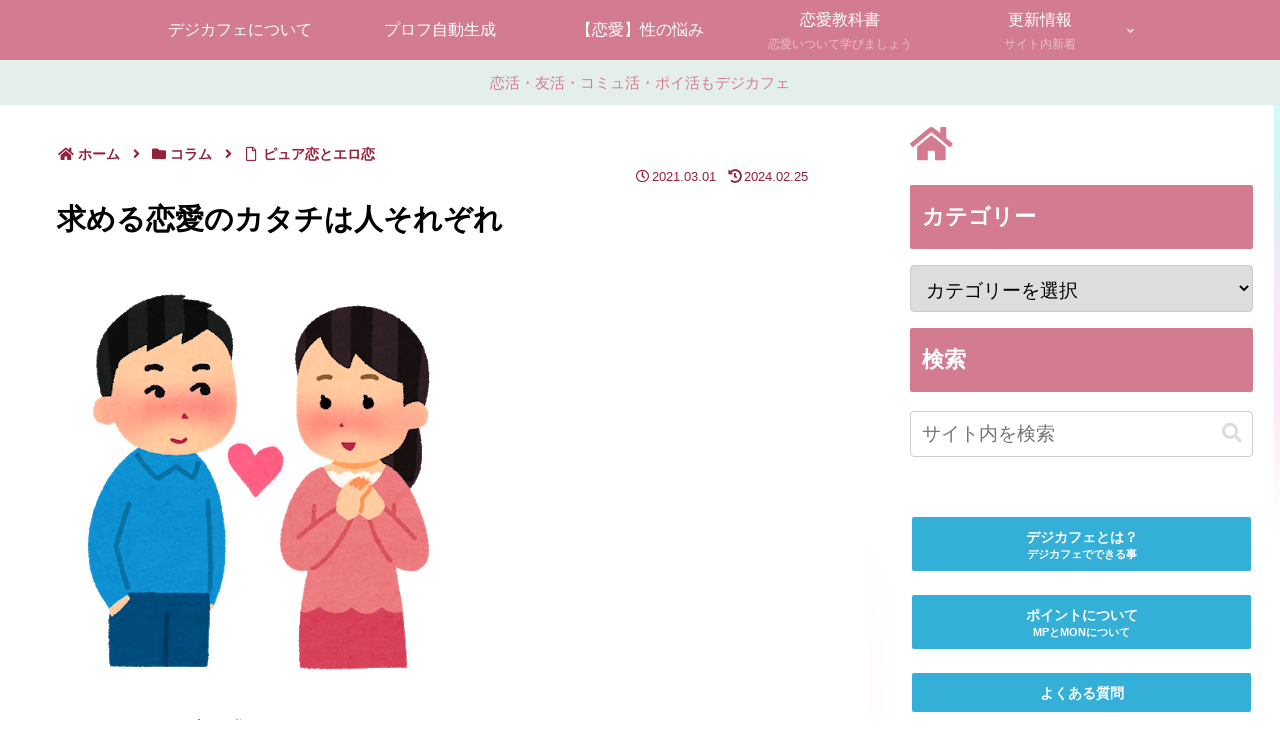

--- FILE ---
content_type: text/css
request_url: http://info.digicafe.jp/wp-content/themes/cocoon-child-master/style.css?ver=6.9&fver=20240703050022
body_size: 7026
content:
@charset "UTF-8";

/*!
Theme Name: Cocoon Child
Description: Cocoon専用の子テーマ
Theme URI: https://wp-cocoon.com/
Author: わいひら
Author URI: https://nelog.jp/
Template:   cocoon-master
Version:    1.1.3
*/

/************************************
** 子テーマ用のスタイルを書く
************************************/
/*テーブル*/
td,th{
    border-left: 1px solid #333!important;
    border-top: 1px solid #333!important;
}
/*トップ画調整*/
.ba-fixed.appeal, .ba-fixed.header, body.ba-fixed {
    background-attachment: unset;
}
/*インデックスアニメーション*/
.list {
  overflow: hidden;
}
.list-animation {
  animation: list-animation 1.2s cubic-bezier(0.4, 0, 0.2, 1);
}

@keyframes list-animation {
  from {
    opacity: 0;
    transform: scale(1.1) translateY(24px);
  }

  32% {
    opacity: 0;
    transform: scale(1.1) translateY(24px);
  }
}
/* 更新情報 */
.new{
    position: relative;
    background-color: aliceblue;
    width: 100%;
    max-width: 384px;
    margin: 60px auto;
    aspect-ratio: 16/9;
}
.toggle-button {
    background-color:#d37c91;
    border-radius: 30px!important;
    color: #fff;
	border:none;
}
.toggle-button::before {
    color: #fff!important;
}
.toggle-content::before{
    content: "NEW";
    background-color: crimson;
    padding: 5px 10px;
	color:#fff;
	margin-right:5px;
}
.toggle-wrap {
	margin:0px!important;
}

.new_ribbon {
display: inline-block;
position: absolute;
top: -6px;
right: 10px;
margin: 0;
padding: 10px 0 7px;
z-index: 2;
width: 50px;
text-align: center;
color: white;
font-size: 15px;
background-color: #ff7abc; /*リボンの背景色*/
border-radius: 2px 0 0 0;
}
.new_ribbon:before{
position: absolute;
content: '';
top: 0;
right: -5px;
border: none;
border-bottom: solid 6px #f2b3d3; /*リボンの裏側の色*/
border-right: solid 5px transparent;
}
.new_ribbon:after{
content: '';
position: absolute;
left: 0;
top: 100%;
height: 0;
width: 0;
border-left: 25px solid transparent;
border-right: 25px solid transparent;
border-top: 10px solid #ff7abc; /*リボンの下部の色*/
}
/* スマホキャプチャ */
.event_scroll_banner{
position:fixed;
top:450px;
left:80px;
transition:.3s cubic-bezier(.4, 0, .2, 1);
z-index:0;
}
.event_scroll_banner.kieteiku{
transform: translateY(300px);/*下に消える。マイナスにすると上に消えていく*/
}
#header-container {
	overflow:hidden;
	z-index:-1;
}
footer#footer.footer-container.nwa {
	position:relative;
	z-index:2;!important;
}
.notice-area {
	position:relative;
}
.event_scroll_banner img {
width:60%;
}
nav {
	position:relative;
	z-index:0;
}
/* タイトルアイコン */
h2::before {	
	content:'';
	background-image:url('/wp-content/uploads/2024/02/icon.webp');
	display: inline-block;
background-size: contain;
	width: 30px;
  height: 30px;
	margin-right:5px;
background-repeat:no-repeat;
}
/* 動くボタン */
.button-simple {
    position: relative;
    font-weight: bold;
    padding: 5px 40px;
    margin: 0px 5px;
    border-radius: 30px;/*角の丸み*/
    font-size: 3vmin;/*文字サイズ*/
    background-color: #73bfbf;/*背景色*/
    color: #fff;/*文字色*/
    display: inline-block;
    text-shadow: 1px 1px 0px rgb(0, 0, 0, 0.3);
    box-shadow: 0 3px 0 rgb(0, 0, 0, 0.3);
}
.button-simple:before {
	font-family: "Font Awesome 5 Solid";";
	font-weight: 900;
    font-family: FontAwesome;
    content: '\f35a';/*好きなアイコン*/
    color: #eeee22;/*アイコンの色*/
    margin-right: 3px;
}
a:hover .button-simple {
    background-color: #a6ddda;/*触れたときの背景色*/
    color: #fff;/*触れたときの文字色*/
    box-shadow: 0 0px 0 rgb(0, 0, 0, 0.3);
    animation-play-state: paused;
    top: 3px;
}
.pekopeko {
    animation: pekopeko 2s infinite;
    box-shadow: 0 3px 0 rgb(0, 0, 0, 0.3);
}
@keyframes pekopeko {
    0% {
        box-shadow: 0 3px 0 rgb(0, 0, 0, 0.3);
        top: 0px;
    }
    10% {
        box-shadow: 0 0 0 rgb(0, 0, 0, 0.3);
        top: 3px;
    }
    20% {
        box-shadow: 0 3px 0 rgb(0, 0, 0, 0.3);
        top: 0px;
    }
    30% {
        box-shadow: 0 0 0 rgb(0, 0, 0, 0.3);
        top: 3px;
    }
    40% {
        box-shadow: 0 3px 0 rgb(0, 0, 0, 0.3);
        top: 0px;
    }
}
/* アプリページ */
.app_info {
	border-radius:10px;
	border:solid;
	padding:10px;
	font-size:13px;
	width:50%;
}
.sns {
	border-radius:30px;
	border:solid;
	width:250px;
	text-align:center;	
}
.sns2 {
	border-radius:30px;
	border:solid;
	text-align:center;	
	padding:5px;
}
.app_footer {
	position:absolute;
	background-color:#73bfbf;
	margin:0px;
	color:#fff;
	font-size:10px;
	text-align:center;
	padding:10px;
	z-index:1;
	width:100%;
}
.install {
	position:absolute;
	right:20px;
	background-color:#73bfbf;
	width:250px;
		border-radius:10px;
	text-align: center;
	font-size:3vmin;
	color:#fff;
	text-decoration:none;
top:60vh;
	z-index:1;
}
.yokoku {
	position:absolute;
	border-radius:5px;
	border:solid;
	background-color:transparent;
	padding:0px 5px 0px 5px;
	font-size:5vmin;
}
.app {
	position:relative;
	background-color:#fff;
	padding:30px;
	margin:0px;
	overscroll-behavior: none;/*横揺れ対応 */
}
.wide {
	width:100%;
	height:80vh;
	padding:0px;
	margin:0px;
	background-image:url('/wp-content/uploads/2024/02/iphone1024_500_01_fix.webp');
	background-size:cover;
	background-position:center center;
	overscroll-behavior: none;/*横揺れ対応 */
}
.wide::before {
	content:"";
	position:fixed;
	width:100%;
	height:80vh;
	background: linear-gradient(rgba(0,0,0,0),rgba(0,0,0,1));	
	overscroll-behavior: none;/*横揺れ対応 */
}
.wide p{
        position: absolute;
        top:30vh;
        left:20px;
        font-size:7vmin;
        color: #fff;
        padding:0;
        margin:0;
	background-color:transparent;
	line-height:1.5em;
      }
.wide a {
	color:#fff;
	text-decoration:none;
}
.slide_content {
	margin-top:10px;
	background-color:transparent;
	overscroll-behavior: none;/*横揺れ対応 */
}
/* 掲示板送信ボタン */
input.gwolle_gb_submit.button.btn.btn-primary {
	background-color:#d37c91; 
	color:#fff;
}
/* 性の悩みページ境界 */
.breadcrumb {
	margin:0px;
}
/* 表の枠線 */
table:not(.has-border-color) :where(th, td) {
	border:0px;
}
/* ヘッダー調整。さわっちゃだめ */
aside {
	margin-bottom:0px!important;
}
table {
	margin-bottom:0px!important;
}
header {
	background-size:100%;!important;
	height:100vh!important;
	background-repeat:no-repeat;
	width:100%;
}
header.article-header.entry-header
{
	height:10vh!important;
}
.appeal, .header, body {
	background-size:cover;
}
	img.site-logo-image.header-site-logo-image {
		width:40%!important;
		position:absolute;
		left:0px!important;
		top:30px!important;
		animation: img-wrap 2s cubic-bezier(0.4, 0, 0.2, 1);
	}
@keyframes img-wrap {
  0% {
    clip-path: circle(0 at 50% 50%);
    -webkit-clip-path: circle(0 at 50% 50%);
  }

  100% {
    clip-path: circle(100% at 50% 50%);
    -webkit-clip-path: circle(100% at 50% 50%);
  }
}
div#header-container-in.header-container-in.hlt-top-menu.wrap {
	background-color:#ffffff;
}
/* ウィジェットボタン */
a.btn.btn-block.btn-primary.btn-lg {
		background-color:#34afd7!important;
	width:100%;
	color:#fff;
	margin-top:20px;
}
/* サイドバーコンタクトボタン */
p.contact_txt {
	color:#93213c;
}
a.btn.btn-primary.btn-lg.contact_bt{
	background-color:#d37c91!important;
	color:#fff;
	width:100%;
}
span.contact_txt_tel.veu_color_txt_key {
	display:none;
}
/************************************
** ■メニュー／サイドバーのCLOSEボタンのカスタマイズ（常時表示対応）
************************************/
.menu-close-button { /*サイドバー*/
  overflow: visible!important; /*ボックス範囲内指定*/
  position: sticky!important; /*スクロール追従*/
  z-index: 99999!important; /*最前面に指定*/
  top: 20px; /*表示位置*/
  background: rgba(255,238,247,0.8); /*背景色*/
  width: 91%; /*横幅*/
  transform: scale(1.2); /*拡大表示*/
}
.menu-content .menu-drawer { /*メニュー*/
  padding:30px 1em 30px; /*上マージン調整*/
}
.menu-content .fas.fa-times { /*×アイコン*/
  padding-left: 30px; /*左側間隔調整*/
	color:#d37c91;
}

.footer {
    margin-top: 0px!important; 
    padding: 8px;
}
/* 要素に影 */
div#content.content.cf {
	margin:0px!important;
	box-shadow: 0 10px 25px 0 rgba(0, 0, 0, .5);
}

/* 画像がフェードイン */
@keyframes my-fade-in {
  from {
    opacity: 0;
  }
  to {
    opacity: 1;
  }
}

.box {  
  /* .boxが「my-fade-in」で状態変化するように指定 */
  animation-name:     my-fade-in;
  animation-duration: 3s;
}
/* 画像が右から左に現れる */
#wrap {
    position: relative;
    width: 320px;
    height: 180px;
}
.inner {
    position: absolute;
    right: 0;
    width: 0;
    height: 100%;
    overflow: hidden;
    transition: 1000ms linear;
}
#wrap img {
    position: absolute;
    right: 0;
}
#wrap.is-show .inner {
    width: 320px;
}
/* メニュー文字色 */
.navi-in > ul li {
	color:#fff;
}
/* 横並びボックス２列 */
*, *:before, *:after {
    box-sizing: border-box;
}
.col_2{
    width: 100%;
    display: flex;
    flex-wrap: wrap;
}
.col_2 > *{
    width: calc( 50% - 6px ) ;
    margin-right: 12px;
    margin-bottom: 20px;
	margin-top:20px;
}
.col_2 > *:nth-child(2n){
    margin-right: auto;
}
.col_2 > * > *{
    background: #fff;
    height: auto;
    position: relative;
    overflow: hidden
}
/* 横並びボックス3列 */
*, *:before, *:after {
    box-sizing: border-box;
}
.col_3{
    width: 100%;
    display: flex;
    flex-wrap: wrap;
}
.col_3 > *{
    width: calc( 33.33333% - 8px ) ;
    margin-right: 12px;
    margin-bottom: 12px;
}
.col_3 > *:nth-child(3n){
    margin-right: auto;
}
.col_3 > * > *{
    background: #fff;
    height: auto;
    position: relative;
    overflow: hidden
}
/* 基本のボタン */
.button_solid008 a{
    background: #34afd7;
    border-radius: 3px;
    position: relative;
    display: flex;
    justify-content: center;
    align-items: center;
    margin: 0 auto;
    max-width: 300px;
    padding: 10px 10px;
    color: #fff;
    transition: 0.3s ease-in-out;
    font-weight: 500;
	text-decoration: none;
}
.button_solid008 a::before {
  content: '';
  position: absolute;
  bottom: -7px;
  right: -7px;
  width: 100%;
  height: 2px;
  background-color: #bbbbbb;
  transition: 0.2s ease 0s;
}

.button_solid008 a::after {
  content: '';
  position: absolute;
  top: 7px;
  right: -7px;
  width: 2px;
  height: 100%;
  background-color: #bbbbbb;
  transition: 0.2s ease 0.2s;
}

.button_solid008 a:hover::before {
  width: 0%;
}

.button_solid008 a:hover::after {
  height: 0%;
}

.button_solid008 a:hover {
  text-decoration: none;
  background-color: #9edae8;
}

/*アピールエリア調整*/
.appeal-in {
   min-height: 300px;
}
.appeal {
	height:100vh!important;
	background-position: center center;
}
.appeal-content {
position:absolute;
	top:150px;
	background-image:url('/wp-content/uploads/2024/02/nayami-banner.png')!important;
	background-size:cover;
	width:300px;
	height:264px;
	padding:0px;
	background-color:transparent;
}

ol, ul {
    padding-left: 0px; 
}
/*フッターロゴ*/
.footer-bottom-logo img {
    max-width: 300px!important;
    position: absolute;
    bottom: 0px;
}
/*動く背景フロント*/
@keyframes move {
    100% {
        transform: translate3d(0, 0, 1px) rotate(360deg);
    }
}

.background2 {
    position: fixed;
    width: 100vw;
    height: 100vh;
    top: 0;
    left: 0;
    overflow: hidden;
	z-index:-1;
}

.background2 span {
    width: 47vmin;
    height: 47vmin;
    border-radius: 47vmin;
    backface-visibility: hidden;
    position: absolute;
    animation: move;
    animation-duration: 26;
    animation-timing-function: linear;
    animation-iteration-count: infinite;
}


.background2 span:nth-child(0) {
    color: #ffe5f7;
    top: 55%;
    left: 48%;
    animation-duration: 78s;
    animation-delay: -65s;
    transform-origin: 19vw -24vh;
    box-shadow: -94vmin 0 12.674457080611113vmin currentColor;
}
.background2 span:nth-child(1) {
    color: #adfff1;
    top: 75%;
    left: 67%;
    animation-duration: 222s;
    animation-delay: -116s;
    transform-origin: -7vw -21vh;
    box-shadow: 94vmin 0 12.538034028496718vmin currentColor;
}
.background2 span:nth-child(2) {
    color: #ffe5f7;
    top: 19%;
    left: 10%;
    animation-duration: 160s;
    animation-delay: -11s;
    transform-origin: 8vw -18vh;
    box-shadow: 94vmin 0 11.917034820626197vmin currentColor;
}
.background2 span:nth-child(3) {
    color: #adfff1;
    top: 96%;
    left: 59%;
    animation-duration: 75s;
    animation-delay: -148s;
    transform-origin: 0vw -4vh;
    box-shadow: 94vmin 0 12.641563170131015vmin currentColor;
}
.background2 span:nth-child(4) {
    color: #fafdc9;
    top: 53%;
    left: 39%;
    animation-duration: 160s;
    animation-delay: -119s;
    transform-origin: 17vw 6vh;
    box-shadow: -94vmin 0 12.523408479181914vmin currentColor;
}
.background2 span:nth-child(5) {
    color: #fafdc9;
    top: 92%;
    left: 79%;
    animation-duration: 49s;
    animation-delay: -128s;
    transform-origin: -5vw 16vh;
    box-shadow: 94vmin 0 12.423583511008136vmin currentColor;
}
.background2 span:nth-child(6) {
    color: #fafdc9;
    top: 6%;
    left: 95%;
    animation-duration: 10s;
    animation-delay: -105s;
    transform-origin: 3vw -5vh;
    box-shadow: 94vmin 0 11.896364186915484vmin currentColor;
}
.background2 span:nth-child(7) {
    color: #adfff1;
    top: 29%;
    left: 4%;
    animation-duration: 25s;
    animation-delay: -148s;
    transform-origin: 10vw -1vh;
    box-shadow: -94vmin 0 11.947967050092565vmin currentColor;
}
.background2 span:nth-child(8) {
    color: #ffe5f7;
    top: 83%;
    left: 34%;
    animation-duration: 96s;
    animation-delay: -105s;
    transform-origin: -8vw -2vh;
    box-shadow: 94vmin 0 12.139584454604243vmin currentColor;
}
.background2 span:nth-child(9) {
    color: #ffe5f7;
    top: 49%;
    left: 77%;
    animation-duration: 34s;
    animation-delay: -147s;
    transform-origin: -6vw 16vh;
    box-shadow: -94vmin 0 12.35488679518602vmin currentColor;
}
.background2 span:nth-child(10) {
    color: #adfff1;
    top: 59%;
    left: 94%;
    animation-duration: 69s;
    animation-delay: -99s;
    transform-origin: -11vw -9vh;
    box-shadow: -94vmin 0 12.482068023358227vmin currentColor;
}
.background2 span:nth-child(11) {
    color: #fafdc9;
    top: 10%;
    left: 72%;
    animation-duration: 46s;
    animation-delay: -135s;
    transform-origin: 7vw 4vh;
    box-shadow: -94vmin 0 12.030453015705767vmin currentColor;
}
.background2 span:nth-child(12) {
    color: #ffe5f7;
    top: 2%;
    left: 69%;
    animation-duration: 102s;
    animation-delay: -149s;
    transform-origin: 24vw -16vh;
    box-shadow: -94vmin 0 12.125090806688867vmin currentColor;
}
.background2 span:nth-child(13) {
    color: #ffe5f7;
    top: 91%;
    left: 40%;
    animation-duration: 238s;
    animation-delay: -3s;
    transform-origin: -23vw 11vh;
    box-shadow: 94vmin 0 12.254257343769497vmin currentColor;
}
.background2 span:nth-child(14) {
    color: #adfff1;
    top: 25%;
    left: 74%;
    animation-duration: 117s;
    animation-delay: -96s;
    transform-origin: -15vw 0vh;
    box-shadow: 94vmin 0 12.04267502202855vmin currentColor;
}

/*背景透明*/
#header-container {
	background-color:transparent;
}
/*閉じるボタン*/
.menu-close-button {
	color:#ed3e86;
}
/*表背景枠なし*/
.bgwaku-none {
background-color:transparent!important;
border-color:transparent!important;
}
.bgwaku-none img {
	width:30%;
}
tr,td.bgwaku-none2 {
background-color:transparent!important;
border-color:transparent!important;
}

/*小さいボタン*/
.item_tag_outer {
	margin-bottom: 10px;
}
.item_tag {
	background: #ed3e86;
	color: #fff;
	font-weight: 600;
	border-radius: 1000px;
	padding: 0.3em 1em;
	font-size: 0.9rem;
}
/*囲み文字*/
div.radius1 {
 border: 5px solid pink;
 border-radius: 10px;
 margin-right: 10px;
 width: 100%;
 height: auto;
 padding: 10px;
 display: inline-block;
}

/*はい・いいえ光るボタン*/
* {
    -webkit-box-sizing: border-box;
    -moz-box-sizing: border-box;
    box-sizing: border-box;
}

.buttons {
    margin: 10%;
    text-align: center;
}

.btn-hover {
    width: 200px;
    font-size: 16px;
    font-weight: 600;
    color: #fff;
    cursor: pointer;
    margin: 20px;
    height: 55px;
    text-align:center;
    border: none;
    background-size: 300% 100%;

    border-radius: 50px;
    moz-transition: all .4s ease-in-out;
    -o-transition: all .4s ease-in-out;
    -webkit-transition: all .4s ease-in-out;
    transition: all .4s ease-in-out;
}

.btn-hover:hover {
    background-position: 100% 0;
    moz-transition: all .4s ease-in-out;
    -o-transition: all .4s ease-in-out;
    -webkit-transition: all .4s ease-in-out;
    transition: all .4s ease-in-out;
}

.btn-hover:focus {
    outline: none;
}

.btn-hover.color-1 {
    background-image: linear-gradient(to right, #25aae1, #40e495, #30dd8a, #2bb673);
    box-shadow: 0 4px 15px 0 rgba(49, 196, 190, 0.75);
}
.btn-hover.color-2 {
    background-image: linear-gradient(to right, #f5ce62, #e43603, #fa7199, #e85a19);
    box-shadow: 0 4px 15px 0 rgba(229, 66, 10, 0.75);
}
.btn-hover.color-3 {
    background-image: linear-gradient(to right, #667eea, #764ba2, #6B8DD6, #8E37D7);
    box-shadow: 0 4px 15px 0 rgba(116, 79, 168, 0.75);
}
.btn-hover.color-4 {
    background-image: linear-gradient(to right, #fc6076, #ff9a44, #ef9d43, #e75516);
    box-shadow: 0 4px 15px 0 rgba(252, 104, 110, 0.75);
}
.btn-hover.color-5 {
    background-image: linear-gradient(to right, #0ba360, #3cba92, #30dd8a, #2bb673);
    box-shadow: 0 4px 15px 0 rgba(23, 168, 108, 0.75);
}
.btn-hover.color-6 {
    background-image: linear-gradient(to right, #009245, #FCEE21, #00A8C5, #D9E021);
    box-shadow: 0 4px 15px 0 rgba(83, 176, 57, 0.75);
}
.btn-hover.color-7 {
    background-image: linear-gradient(to right, #6253e1, #852D91, #A3A1FF, #F24645);
    box-shadow: 0 4px 15px 0 rgba(126, 52, 161, 0.75);
}
.btn-hover.color-8 {
    background-image: linear-gradient(to right, #29323c, #485563, #2b5876, #4e4376);
    box-shadow: 0 4px 15px 0 rgba(45, 54, 65, 0.75);
}
.btn-hover.color-9 {
    background-image: linear-gradient(to right, #25aae1, #4481eb, #04befe, #3f86ed);
    box-shadow: 0 4px 15px 0 rgba(65, 132, 234, 0.75);
}
.btn-hover.color-10 {
        background-image: linear-gradient(to right, #ed6ea0, #ec8c69, #f7186a , #FBB03B);
    box-shadow: 0 4px 15px 0 rgba(236, 116, 149, 0.75);
}
.btn-hover.color-11 {
       background-image: linear-gradient(to right, #eb3941, #f15e64, #e14e53, #e2373f);  box-shadow: 0 5px 15px rgba(242, 97, 103, .4);
}


span.author-name.fn {
	display:none;
}
/* 著者非表示 */
.author-info {
	display:none!important;
}
/* パンくず */
.breadcrumb {
	color:#93213c!important;
	font-size: 14px;
	font-weight:bold;
}
.breadcrumb-caption {
	color:#93213c!important;
}
/* 固定ページ・投稿ヘッダー非表示 */

.page header.header.ba-fixed.cf {
	display:none;
}
.single header {
		display: none;
	}
body.error404 #header {
    display: none;
}

.category header{
	display:none!important;	
}
/* モバイルメニューボタン */
.menu-button:nth-of-type(1) .fa-star:before {
  background-image: url('/wp-content/uploads/2024/02/digicafe.png');
  background-position: center -2px;
  background-size: cover;
  content: '';
  display: block;
  height: 35px;
  width: 36px;
	margin-top:5px;
	margin-bottom:5px;
}
.mobile-menu-buttons .menu-caption {
	font-size:12px;
}
.menu-button:nth-of-type(1) .menu-caption {
  margin-top: -9px;
}
.menu-caption {
  margin-top: -5px;
}
li.navi-menu-button.menu-button {
	font-size:27px;
}
li.top-menu-button.menu-button {
	font-size:28px;
}
li.home-menu-button.menu-button {
	font-size:30px;
}
li.sidebar-menu-button.menu-button {
	font-size:25px;
}

a {
	color:#93213c;
}
/* RSS見た目 */
li.rss_item {
	background-color:#9edae8!important;
padding:10px!important;
border-color:#e4eac7!important;
border: solid 1px;
border-radius:30px;
width:95%;
color:#93213c;
}

.rss_item {
	   opacity: 0;
    visibility: hidden;
    transform: translateY(50px);
    transition: opacity 1s,visibility 1s, transform 1s;
}
.scroll {
    opacity: 1;
    visibility: visible;
    transform: translateY(0px);
}
.feedzy-rss .rss_item .rss_image {
	border-radius:30px;
	overflow: hidden!important;
　position: relative!important;
　z-index: 1!important;
}
/*モバイルフッターメニュー*/
ul.mobile-footer-menu-buttons.mobile-menu-buttons {
	background-color:#d37c91;
	color:#ffffff;
}
.mobile-menu-buttons .menu-button > a {
	color:#fff;
}


/*カルーセルとインデックスのサムネイル比揃える*/
.card-thumb.carousel-entry-card-thumb {
width: 100%;
}
.card-thumb.entry-card-thumb {
margin-bottom:10px; /*インデックス画像下余白*/
}
.card-thumb.carousel-entry-card-thumb:before ,
.card-thumb.entry-card-thumb:before {
content:"";
display:block;
padding-top:66.66%; /* 3:2 = 2/3*100 */
}
.card-thumb.carousel-entry-card-thumb img ,
.card-thumb.entry-card-thumb img {
width:100%; height:100%;
object-fit:cover;
font-family: 'object-fit: cover;'; /*IE対策*/
position:absolute;
top:0; left:0;
}
@media screen and (min-width: 1700px) { 
		.event_scroll_banner{
			display:none;
	}
			header {
	height:auto!important;
}
}
@media screen and (max-width: 1690px) {
	header {
	height:auto!important;
}
			.event_scroll_banner{
width:80%;
		top:400px;
		left:150px;
}
		.event_scroll_banner img {
			width:30%;
	}
}
@media screen and (max-width: 1024px) {
/*トップロゴ*/
header {
	background-size:cover;!important;
	height:60vh!important;
	background-position:center center!important;
}
a.site-name.site-name-text-link {
		padding-left:0!important;
	}
	/*表背景枠なし*/
	.bgwaku-none img {
width:40%!important;
}
	/*アピールエリア調整*/
.appeal-content {
	top:10px;
}
	.appeal {
	height:50vh!important;
	}
	div#appeal-in.appeal-in.wrap{
		position:absolute!important;
		bottom:60%!important;
	}
.ba-fixed.appeal, .ba-fixed.header, body.ba-fixed {
    background-attachment: unset;
}
	.footer-bottom-logo img {
    max-width: 300px!important;
    position: relative;
    bottom: 0px;
}
		.footer {
    margin-top: -15px!important; 
}
		img.site-logo-image.header-site-logo-image {
				top:40px!important;
			left:50px!important;
	}
		/* アプリページ */
			.install {
		right:20px;
top:70vh;
font-size:3vmin;
}
			/* 性の悩みページメインカラム*/
	main#main.main {
		margin-top:0px;
	}
	/* スマホキャプチャ */
		.event_scroll_banner{
width:80%;
		top:300px;
		left:80px;
}
		.event_scroll_banner img {
			width:30%;
	}
		.appeal-content {
		top:200px;
		left:10px;
		background-size:contain;
			width:200px;
			background-repeat:no-repeat;
	}
	/* モバイルメニューボタン */
.menu-button:nth-of-type(1) .fa-star:before {
  height: 30px;
  width: 31px;
}
}

@media screen and (max-width: 820px){
	/* 横並びボックス */
    .col_2 > *{
        width: 100%;
        margin-right: auto;
    }
	   .col_3 > *{
        width: calc( 50% - 6px ) ;
    }
    .col_3 > *:nth-child(3n){
        margin-right: 12px;
    }
    .col_3 > *:nth-child(2n){
        margin-right: auto;
    }
	header {
		height:50vh!important;
	}
img.site-logo-image.header-site-logo-image {
		position:absolute!important;
		top:50px!important;
				left:0px!important;
	}
		/* アプリページ */
		.install {
		right:20px;
top:70vh;
font-size:4vmin;
}
		.app {
		margin:0px
	}
	/* 性の悩みページメインカラム*/
	main#main.main {
		margin-top:0px;
	}
	/* スマホキャプチャ */
	.event_scroll_banner{
width:70%;
		bottom:-30px;
		left:0px;
}
		.event_scroll_banner{
width:80%;
		top:300px;
		left:50px;
}
		.event_scroll_banner img {
			width:30%;
	}
}

@media only screen and (max-width: 540px) {
	/* スマホキャプチャ */
		.event_scroll_banner{
width:80%;
		top:200px;
		left:30px;
}
		.event_scroll_banner img {
			width:30%;
	}
	.appeal-content {
		top:200px;
		left:10px;
		background-size:contain;
	}
		img.site-logo-image.header-site-logo-image {
		width:40%!important;
		position:absolute;
		left:0px!important;
		top:50px!important;
		animation: img-wrap 2s cubic-bezier(0.4, 0, 0.2, 1);
	}
}
@media only screen and (max-width: 480px) {
		/*トップロゴ*/
	header {
		height:50vh!important;
	}
a.site-name.site-name-text-link {
		padding-left:0!important;
	}
img.site-logo-image.header-site-logo-image {
		position:absolute!important;
				left:0px!important;
	top:100px!important;
	}
	/*表背景枠なし*/
.bgwaku-none img {
width:70%!important;
}
		/*アピールエリア調整*/
.appeal-content {
position:absolute;
	background-size:contain;
	top:10vh;
	left:0px!important;
	width:150px;
	background-repeat:no-repeat;
}
	.appeal {
	height:40vh!important;
}
		/* 横並びボックス */
    .col_2 > *{
        width: 100%;
        margin-right: auto;
    }
	header.article-header.entry-header
{
	height:15vh!important;
}
	/* 基本のボタン */
	.button_solid008 a{
		font-size:4vmin;
	}
	/* アプリページ */
	.wide {
	height:70vh;
}
.wide::before {
	height:70vh;
}
	.wide img {
		width:25%;
	}
	.install {
	font-size:5vmin;
		right:10px;
top:60vh;
		width:200px;
}
	.app {
		margin:0px;
	}
	.button-simple {
		font-size:5vmin;
	}
	.app_info {
		width:100%;
	}
		/* 性の悩みページメインカラム*/
	main#main.main {
		margin-top:0px;
	}
	/* スマホキャプチャ */
	.event_scroll_banner{
width:80%;
		top:250px;
		left:0px;
}
		.event_scroll_banner img {
			width:50%;
	}
	.sns2 {
	border-radius:20px;
	border:solid;
	text-align:center;	
		margin:0px 10px 0px 10px
}
}
@media only screen and (max-width: 400px) {
		.event_scroll_banner{
width:80%;
		top:200px;
		left:0px;
}
		.event_scroll_banner img {
			width:50%;
	}
	.notice-area {
		font-size:13px;
	}

.mobile-menu-buttons .menu-caption {
	font-size:10px;
	white-space: nowrap;
}
.menu-button:nth-of-type(1) .menu-caption {
  margin-top: -9px;
}
.menu-caption {
  margin-top: -5px;
}
.appeal-content {
		top:100px;
		left:10px;
		background-size:contain;
	}
	.menu-button:nth-of-type(1) .fa-star:before {
  height: 26px;
  width: 28px;
}
		header {
		height:50vh!important;
	}
}
@media screen and (min-width: 550px) and ( max-width:819px)
{ 
	/* スマホキャプチャ */
		.event_scroll_banner{
width:80%;
		top:250px;
		left:30px;
}
		.event_scroll_banner img {
			width:30%;
	}
		img.site-logo-image.header-site-logo-image {
		width:40%!important;
		position:absolute;
		left:0px!important;
		top:30px!important;
		animation: img-wrap 2s cubic-bezier(0.4, 0, 0.2, 1);
	}
		header {
		height:50vh!important;
	}
}
@media (max-height: 700px) {
 		.event_scroll_banner{
			display:none;
	}
}

--- FILE ---
content_type: application/javascript
request_url: http://info.digicafe.jp/wp-content/themes/cocoon-child-master/javascript.js?ver=6.9&fver=20240327062428
body_size: 741
content:
//ここに追加したいJavaScript、jQueryを記入してください。
//このJavaScriptファイルは、親テーマのJavaScriptファイルのあとに呼び出されます。
//JavaScriptやjQueryで親テーマのjavascript.jsに加えて関数を記入したい時に使用します。
{
  const cards = document.querySelectorAll('.entry-card-wrap');

  const observer = new IntersectionObserver((entries) => {
    entries.forEach((entry) => {
      if (entry.isIntersecting) {
        entry.target.classList.add('list-animation');
      } else {
        entry.target.classList.remove('list-animation');
      }
    });
  });

  cards.forEach((card) => {
    observer.observe(card);
  });
}
//画像が右から左に現れる
window.onload = function(){
    document.getElementById('wrap').classList.add('is-show');
}

$(function(){
  $(window).scroll(function (){
    $('li.rss_item').each(function(){
      var pos = $(this).offset().top;
      var scroll = $(window).scrollTop();
      var windowHeight = $(window).height();
      if (scroll > pos - windowHeight + 100){
        $(this).addClass('scroll');
      }
    });
  });
});
//画面下に表示されるスマホ画像
var startPos = 0,winScrollTop = 0;
jQuery(window).on('scroll',function(){
winScrollTop = jQuery(this).scrollTop();
if (winScrollTop >= 30) {
jQuery('.event_scroll_banner').addClass('kieteiku');
} else {
jQuery('.event_scroll_banner').removeClass('kieteiku');
}
startPos = winScrollTop;
});